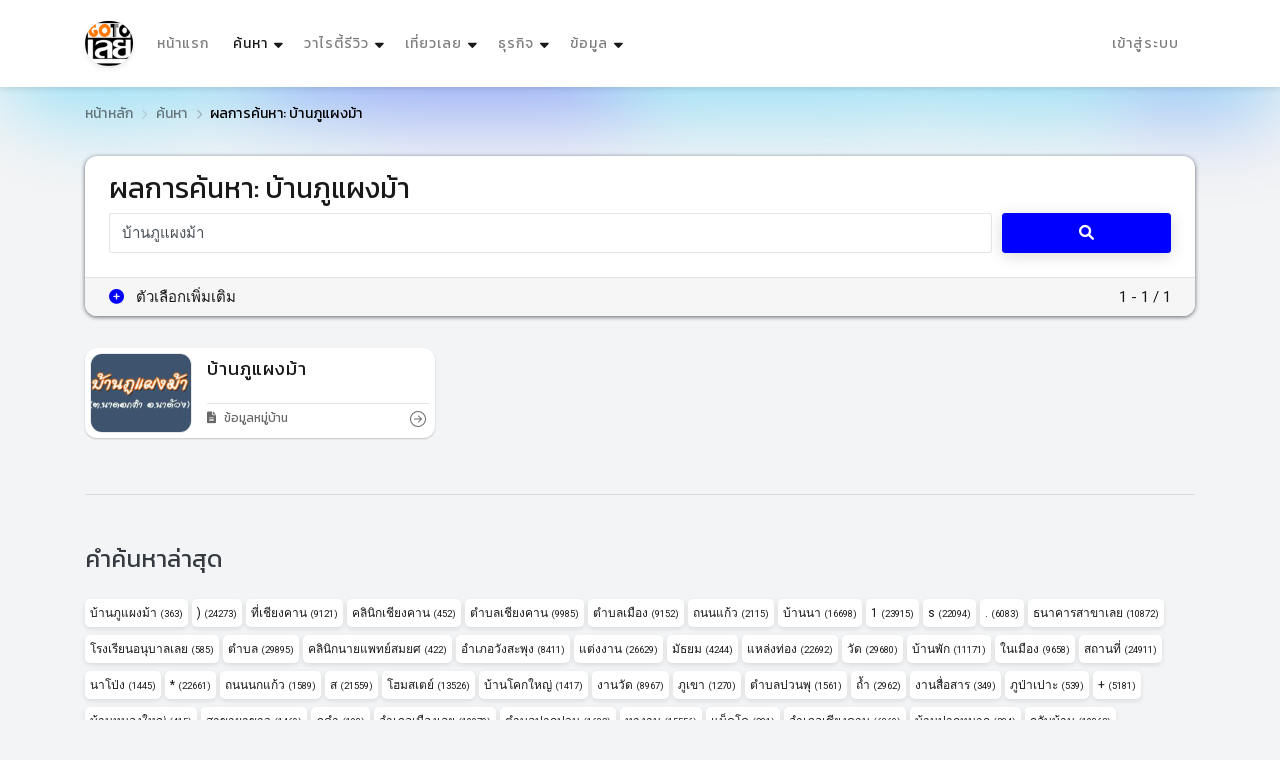

--- FILE ---
content_type: text/html; charset=utf-8
request_url: https://www.gotoloei.com/s/?k=%E0%B8%9A%E0%B9%89%E0%B8%B2%E0%B8%99%E0%B8%A0%E0%B8%B9%E0%B9%81%E0%B8%9C%E0%B8%87%E0%B8%A1%E0%B9%89%E0%B8%B2
body_size: 90578
content:


<!DOCTYPE html>

<html lang="th">
<head>
    <meta http-equiv="Content-Type" content="text/html; charset=utf-8" />
    <meta name="viewport" content="width=device-width, initial-scale=1.0">
    
    <title>ผลการค้นหา: บ้านภูแผงม้า</title><meta name='description' content='แผนที่ ผลการค้นหา: บ้านภูแผงม้า' /> <meta name='keywords'  content='บ้านภูแผงม้าจังหวัดเลย' /> <meta name='copyright' content='https://www.gotoloei.com' > <meta name='author' itemprop='author' content='' /> <link rel='image_src' type='image/jpeg' itemprop='image' href='' /> 

    <link href="https://fonts.googleapis.com/css?family=Chakra+Petch|Mitr|Niramit|Pattaya|Pridi|Prompt|Sarabun|Sriracha|Taviraj|Trirong|Kanit|Caveat" rel="stylesheet">
    <link href="https://fonts.googleapis.com/css?family=Sarabun&display=swap" rel="stylesheet">
    <link rel="icon" href="/images/logo.png" type="image/png" sizes="16x16">
    <link rel="stylesheet" href="/assets/bootstrap/css/bootstrap.min.css">
    
    <link rel="stylesheet" href="/assets/font-awesome-6.1.1/css/all.min.css">
    <link rel="stylesheet" href="/fonts/myfont.css">


    <script async src="https://pagead2.googlesyndication.com/pagead/js/adsbygoogle.js?client=ca-pub-3070561065975324"
     crossorigin="anonymous"></script>
    <!-- Google tag (gtag.js) -->
    <script async src="https://www.googletagmanager.com/gtag/js?id=G-SL7W7EZ906"></script>
    <script>
        window.dataLayer = window.dataLayer || [];
        function gtag() { dataLayer.push(arguments); }
        gtag('js', new Date());

        gtag('config', 'G-SL7W7EZ906');
    </script>

    <style>
        h1 ,h2,h3,h4,h5,h6{font-family: 'Kanit', sans-serif !important;}
        h4 small{display:block;color:#686868;font-size:14px;margin-top:5px }
        dt {    font-family: 'Kanit', sans-serif !important;font-size:14px;font-weight:100;  }
        dd {font-size:14px;font-weight:100;color:#252526}
        a strong {font-weight:bold;color:#1e1e1e }
        .prompt {
            font-family: 'Prompt', sans-serif !important;
            letter-spacing: 1px;
        }
        .nav-link{
            font-family: 'Kanit', sans-serif !important;
            letter-spacing: 1px;
            font-size:14px; 
        }
        label{font-family: 'Prompt', sans-serif !important;
            letter-spacing: 1px;color:#6c757d;font-weight:100}
        .ts-list-colored-bullets li{font-size:14px !important;font-family: 'Kanit', sans-serif !important;}
        .ts-child .nav-item {width:260px}
        .ts-child .nav-item i {margin-right:5px}
        .description *,.description{font-size:18px !important;line-height:28px !important;font-family: 'ChatThaiUI', sans-serif !important;color:#000 !important;letter-spacing:0.016em }
        .description img{width:100% !important;border-radius:10px;}
        .breadcrumb-item * ,.breadcrumb-item{font-size:14px !important;font-family: 'Kanit', sans-serif !important;color:#000 !important;letter-spacing:0.016em }
        .pattaya {
            font-family: 'Pattaya', sans-serif !important;
            letter-spacing: 3px
        }
        .collapse a{font-family: 'Kanit', sans-serif !important;color:#686868}
        .collapse a small{color:#f36b1c}
        .hide{display:none}
        .s-tage{font-size:12px; 
                background-color:#fff;padding:5px;border-radius:5px;box-shadow: 0 0.125rem 0.3125rem rgb(0 0 0 / 10%);margin-bottom:8px;display:inline-block   }
        .kanit {
            font-family: 'Kanit', sans-serif !important;
            letter-spacing: 1px
        }

        .txt_sh {
            text-shadow: rgb(0 0 0 / 10%) 4px 4px 0;
        }
        .ts-box{box-shadow: 0 1px 2px rgb(0 0 0 / 20%); border-radius: 12px !important; overflow: hidden}
        .ts-box-1 {
            background-color: #fff;
            border-radius: 0.25rem;
            margin-bottom: 2rem;
            box-shadow: 0 0.125rem 0.3125rem rgb(0 0 0 / 10%);
            position: relative;
        }

        .ts-box-1-header {
            padding: 1.5rem;
            position: relative;
            border-bottom: 1px solid #ebecec !important;
        }

            .ts-box-1-header h3 {
                margin-bottom: 0
            }

            .ts-box-1-header h1 {
                color: #202124;
                font-size: 24px;
                font-weight: 400;
                line-height: 28px;
                text-align: left;
                margin-bottom: 0
            }

            .ts-box-1-header div {
                color: #70757a;
                font-size: 14px;
                font-weight: 400;
                letter-spacing: .2px;
            }

        .ts-box-1-body {
            padding: 1.5rem;
            position: relative;
        }

        .pull-right {
            float: right;
        }

        .inc-fleat-icon {
            width: 25px;
            height: 25px;
            background: #edf1f9;
            border-radius: 50%;
            margin-right: 7px;
            display: inline-flex;
            align-items: center;
            justify-content: center;
        }

        .btn-round {
            border-radius: 100px !important;
        }
        .ts-description-list__line dd {
            color: #252526 !important;
        }
        .ts-description-list__line a {
            color: #1e3485 !important;
        }
        .t-26011105{font-size:12px;color:#686868;font-family: 'Kanit', sans-serif !important; }
        .t-26011105 i{margin-right:5px}
        .ribbon-1506 span{font-size:14px !important;background-color: #db2f2f !important ;  }
        .btn-outline-secondary {
            background-image: url(/assets/img/_bg/img_map.jpg) !important;
            background-repeat: no-repeat;
            background-size: cover;
            min-height:30px; 
            font-family: 'Kanit', sans-serif !important; 
            font-size:14px !important ; 
            font-weight:200 !important; 
        }
        .btn-outline-secondary:hover{color:#1e1e1e !important}
        .w-32{width:32px}
        .w-24{width:24px}
        .w-28{width:28px}

        .h-22{height:22px}
        .h-24{height:24px}
        .line-height-1-4{line-height:0.9}
    </style>

    

    <link rel="stylesheet" href="/assets/css/style.css">
    <link href="/_class/256607141637.css" rel="stylesheet" />
    <style>
        .cut-text-m-1 {
            display: -webkit-box;
            -webkit-line-clamp: 1;
            -webkit-box-orient: vertical;
            overflow: hidden;
        }

        .cut-text-m-2 {
            display: -webkit-box;
            -webkit-line-clamp: 2;
            -webkit-box-orient: vertical;
            overflow: hidden;
        }

        .cut-text-m-3 {
            display: -webkit-box;
            -webkit-line-clamp: 3;
            -webkit-box-orient: vertical;
            overflow: hidden;
        }

        .cut-text-m-4 {
            display: -webkit-box;
            -webkit-line-clamp: 4;
            -webkit-box-orient: vertical;
            overflow: hidden;
        }

        .cut-text-m-5 {
            display: -webkit-box;
            -webkit-line-clamp: 5;
            -webkit-box-orient: vertical;
            overflow: hidden;
        }
        /*.card-img{
            background-color:#f6f6f6
        }*/
        .dis {
            display: none !important
        }

        @media (max-width: 575px) {
            .dis_mb {
                display: none
            }
        }
        .border-bottom a{
            color: rgba(0, 0, 0, .5);
        }
        
    </style>
    
    <style>
        .ts-item .ts-item__info {
            color: #191919;
            position: unset;
            padding: 0;
            height: 66px
        }

        .ts-card .card-img {
            height: 10rem;
        }

        .page-link {
            background-color: transparent;
            border: none;
            border-radius: 0;
            color: #191919;
            margin: 0 0.125rem;
            padding: 0.75rem 1rem;
            position: relative;
            border-radius: 6px !important
        }

        .active .page-link {
            border-radius: 6px 6px 6px 0 !important
        }

        .pagination {
            margin-top: 1.5rem;
        }
    </style>

    <style>
        body {
            background-color: #f3f4f5;
        }
        a:hover{
            color:#ff6a00
        }
    </style>
    
        <style>
            .ts-map__detail {
                height: 15rem;
            }
            [class*="ts-gallery-carousel"] .ts-image {
                border-radius: 0.25rem;
                display: block;
                width: 100%;
                height: 52vh;
                position: relative;
            }
        </style>
    
        
</head>
<body>

    <!-- WRAPPER
=====================================================================================================================-->
    <div class="ts-page-wrapper ts-has-bokeh-bg  " id="page-top">

        
<div id="ts-header" class="fixed-top">
     <!--PRIMARY NAVIGATION
        =============================================================================================================-->
        <nav id="ts-primary-navigation" class="navbar navbar-expand-md navbar-light">
            <div class="container">

                <!--Brand Logo-->
                <a class="navbar-brand" href="/">
                    <img src="https://www.gotoloei.com/images/logo.png" alt="โกทูเลย" style="width:48px;border-radius:30px;" class="ts-shadow__sm">
                </a>

                <!--Responsive Collapse Button-->
                <button class="navbar-toggler" type="button" data-toggle="collapse" data-target="#navbarPrimary" aria-controls="navbarPrimary" aria-expanded="false" aria-label="Toggle navigation">
                    <span class="navbar-toggler-icon"></span>
                </button>

                <!--Collapsing Navigation-->
                <div class="collapse navbar-collapse" id="navbarPrimary">

                    <!--LEFT NAVIGATION MAIN LEVEL
                    =================================================================================================-->
                    <ul class="navbar-nav">
                                <li class="nav-item">
                                    <a href="/" class="nav-link">หน้าแรก</a>
                                </li>
                        <!--HOME (Main level)
                        =============================================================================================-->
                        <li class="nav-item ts-has-child">

                            <!--Main level link-->
                            <a class="nav-link active" href="#">
                                ค้นหา
                                <span class="sr-only">(current)</span>
                            </a>

                            <!-- List (1st level) -->
                            <ul class="ts-child">
                                <li class="nav-item ts-has-child">

                                    <a href="#" class="nav-link"><i class="fas fa-search"></i> ค้นหาข้อมูลธุรกิจ</a>

                                    <!--List (2nd level) -->
                                    <ul class="ts-child">

                                        <li class="nav-item">
                                            <a href="/s?k=&t=1008" class="nav-link">ค้นหาร้านอาหาร</a>
                                        </li>
                                        <li class="nav-item">
                                            <a href="/s?k=&t=1010" class="nav-link">ค้นหาโรงแรมที่พัก</a>
                                        </li>
                                        <li class="nav-item">
                                            <a href="/s?k=&t=1004" class="nav-link">ค้นหาที่ท่องเที่ยว</a>
                                        </li>
                                        <li class="nav-item">
                                            <a href="/s?k=&t=1012" class="nav-link">ค้นหาธุรกิจร้านค้า</a>
                                        </li>
                                        <li class="nav-item">
                                            <a href="/s?k=&t=1001" class="nav-link">ค้นหาองกรค์หน่วยงาน</a>
                                        </li>
                                    </ul>
                                    <!--end List (2nd level) -->

                                </li>
                                <!--end SLIDER (1st level)-->

                                <!-- IMAGE (1st level)
                                =====================================================================================-->
                                <li class="nav-item ts-has-child">

                                    <a href="#" class="nav-link"><i class="fas fa-map-marker-alt"></i> ค้นหาที่ตั้งแผนที่</a>

                                    <!--List (2nd level) -->
                                    <ul class="ts-child">
                                        <li class="nav-item"><a href="/map?k=วังสะพุง&sh-amphoe=วังสะพุง" class="nav-link">แผนที่ อ.วังสะพุง</a></li>
                                        <li class="nav-item"><a href="/map?k=เชียงคาน&sh-amphoe=เชียงคาน" class="nav-link">แผนที่ อ.เชียงคาน</a></li>
                                        <li class="nav-item"><a href="/map?k=ภูเรือ&sh-amphoe=ภูเรือ" class="nav-link">แผนที่ อ.ภูเรือ</a></li>
                                        <li class="nav-item"><a href="/map?k=ภูกระดึง&sh-amphoe=ภูกระดึง" class="nav-link">แผนที่ อ.ภูกระดึง</a></li>
                                        <li class="nav-item"><a href="/map?k=หนองหิน&sh-amphoe=หนองหิน" class="nav-link">แผนที่ อ.หนองหิน</a></li>
                                        <li class="nav-item"><a href="/map?k=นาแห้ว&sh-amphoe=นาแห้ว" class="nav-link">แผนที่ อ.นาแห้ว</a></li>
                                        <li class="nav-item"><a href="/map?k=ด่านซ้าย&sh-amphoe=ด่านซ้าย" class="nav-link">แผนที่ อ.ด่านซ้าย</a></li>
                                        <li class="nav-item"><a href="/map?k=เมืองเลย&sh-amphoe=เมืองเลย" class="nav-link">แผนที่ อ.เมืองเลย</a></li>
                                        <li class="nav-item"><a href="/map?k=ท่าลี่&sh-amphoe=ท่าลี่" class="nav-link">แผนที่ อ.ท่าลี่</a></li>
                                        <li class="nav-item"><a href="/map?k=ปากชม&sh-amphoe=ปากชม" class="nav-link">แผนที่ อ.ปากชม</a></li>
                                        <li class="nav-item"><a href="/map?k=เอราวัณ&sh-amphoe=เอราวัณ" class="nav-link">แผนที่ อ.เอราวัณ</a></li>
                                        <li class="nav-item"><a href="/map?k=ภูหลวง&sh-amphoe=ภูหลวง" class="nav-link">แผนที่ อ.ภูหลวง</a></li>
                                        <li class="nav-item"><a href="/map?k=นาด้วง&sh-amphoe=นาด้วง" class="nav-link">แผนที่ อ.นาด้วง</a></li>
                                        <li class="nav-item"><a href="/map?k=ผาขาว&sh-amphoe=ผาขาว" class="nav-link">แผนที่ อ.ผาขาว</a></li>
                                    </ul>
                                    <!--end List (2nd level) -->

                                </li>
                                <!--end SLIDER (1st level)-->

                            </ul>
                            <!--end List (1st level) -->

                        </li>
                        <!--end HOME nav-item-->

                        <li class="nav-item ts-has-child">
                            <a class="nav-link" href="#">วาไรตี้รีวิว</a>
                            <ul class="ts-child">
                                <li class="nav-item"><a href="/d" class="nav-link"><i class="fa fa-caret-right"></i>บทความทั้งหมด</a> </li>
                                <li class="nav-item"><a href="/d?q=1015" class="nav-link"><i class="fa fa-caret-right"></i>รีวิว</a> </li>
                                <li class="nav-item"><a href="/d?q=1011" class="nav-link"><i class="fa fa-caret-right"></i>วาไรตี้</a> </li>
                                <li class="nav-item"><a href="/d?q=1014" class="nav-link"><i class="fa fa-caret-right"></i>ปฏิทิน</a> </li>
                                <li class="nav-item hide"><a href="/d?q=1003" class="nav-link"><i class="fa fa-caret-right"></i>ข่าว</a> </li>
                            </ul>
                        </li>
                        <li class="nav-item ts-has-child">

                            <!--Main level link-->
                            <a class="nav-link" href="#">เที่ยวเลย</a>

                            <!-- List (1st level) -->
                            <ul class="ts-child">
                                <!-- GRID (1st level)
                                =====================================================================================-->
                                <li class="nav-item ts-has-child">

                                    <a href="#" class="nav-link">ท่องเที่ยวในจังหวัดเลย</a>

                                    <!--List (2nd level) -->
                                    <ul class="ts-child">
                                        <li class="nav-item"><a href="/p/?q=1004" class="nav-link"><i class="fa fa-caret-right"></i>รวมที่เที่ยวเลยปี 2569</a></li>
                                        <li class="nav-item"><a href="/p/?q=1004&amp=วังสะพุง" class="nav-link"><i class="fa fa-caret-right"></i>ที่เที่ยว อ.วังสะพุง</a></li>
                                        <li class="nav-item"><a href="/p/?q=1004&amp=เชียงคาน" class="nav-link"><i class="fa fa-caret-right"></i>ที่เที่ยว อ.เชียงคาน</a></li>
                                        <li class="nav-item"><a href="/p/?q=1004&amp=ภูเรือ" class="nav-link"><i class="fa fa-caret-right"></i>ที่เที่ยว อ.ภูเรือ</a></li>
                                        <li class="nav-item"><a href="/p/?q=1004&amp=ภูกระดึง" class="nav-link"><i class="fa fa-caret-right"></i>ที่เที่ยว อ.ภูกระดึง</a></li>
                                        <li class="nav-item"><a href="/p/?q=1004&amp=หนองหิน" class="nav-link"><i class="fa fa-caret-right"></i>ที่เที่ยว อ.หนองหิน</a></li>
                                        <li class="nav-item"><a href="/p/?q=1004&amp=นาแห้ว" class="nav-link"><i class="fa fa-caret-right"></i>ที่เที่ยว อ.นาแห้ว</a></li>
                                        <li class="nav-item"><a href="/p/?q=1004&amp=ด่านซ้าย" class="nav-link"><i class="fa fa-caret-right"></i>ที่เที่ยว อ.ด่านซ้าย</a></li>
                                        <li class="nav-item"><a href="/p/?q=1004&amp=เมืองเลย" class="nav-link"><i class="fa fa-caret-right"></i>ที่เที่ยว อ.เมืองเลย</a></li>
                                        <li class="nav-item"><a href="/p/?q=1004&amp=ท่าลี่" class="nav-link"><i class="fa fa-caret-right"></i>ที่เที่ยว อ.ท่าลี่</a></li>
                                        <li class="nav-item"><a href="/p/?q=1004&amp=ปากชม" class="nav-link"><i class="fa fa-caret-right"></i>ที่เที่ยว อ.ปากชม</a></li>
                                        <li class="nav-item"><a href="/p/?q=1004&amp=เอราวัณ" class="nav-link"><i class="fa fa-caret-right"></i>ที่เที่ยว อ.เอราวัณ</a></li>
                                        <li class="nav-item"><a href="/p/?q=1004&amp=ภูหลวง" class="nav-link"><i class="fa fa-caret-right"></i>ที่เที่ยว อ.ภูหลวง</a></li>
                                        <li class="nav-item"><a href="/p/?q=1004&amp=นาด้วง" class="nav-link"><i class="fa fa-caret-right"></i>ที่เที่ยว อ.นาด้วง</a></li>
                                        <li class="nav-item"><a href="/p/?q=1004&amp=ผาขาว" class="nav-link"><i class="fa fa-caret-right"></i>ที่เที่ยว อ.ผาขาว</a></li>
                                    </ul>
                                    <!--end List (2nd level) -->

                                </li>
                                <!--end GRID (1st level)-->

                                <!-- LIST (1st level)
                                =====================================================================================-->
                                <li class="nav-item ts-has-child">

                                    <a href="#" class="nav-link">ที่พักเลย (โรงแกรม รีสอร์ท)</a>

                                    <!--List (2nd level) -->
                                    <ul class="ts-child">
<li class="nav-item"><a href="/p?q=101010100003" class="nav-link"><i class="fa fa-caret-right"></i>โฮมสเตย์</a></li>
<li class="nav-item"><a href="/p?q=101010100006" class="nav-link"><i class="fa fa-caret-right"></i>หอพัก</a></li>
<li class="nav-item"><a href="/p?q=101010100002" class="nav-link"><i class="fa fa-caret-right"></i>รีสอร์ท</a></li>
<li class="nav-item"><a href="/p?q=101010100001" class="nav-link"><i class="fa fa-caret-right"></i>โรงแรม</a></li>
<li class="nav-item"><a href="/p?q=101010100007" class="nav-link"><i class="fa fa-caret-right"></i>บ้านพัก</a></li>
<li class="nav-item"><a href="/p?q=101086676931" class="nav-link"><i class="fa fa-caret-right"></i>เกสท์เฮาส์</a></li>
<li class="nav-item"><a href="/p?q=101010100005" class="nav-link"><i class="fa fa-caret-right"></i>แมนชั่น</a></li>
<li class="nav-item"><a href="/p?q=101010100004" class="nav-link"><i class="fa fa-caret-right"></i>อพาร์ทเมนท์</a></li>
<li class="nav-item"><a href="/p?q=101010100009" class="nav-link"><i class="fa fa-caret-right"></i>โฮสเทล</a></li>
<li class="nav-item"><a href="/p?q=101010100008" class="nav-link"><i class="fa fa-caret-right"></i>ฟาร์มสเตย์</a></li>
<li class="nav-item"><a href="/p?q=101033253461" class="nav-link"><i class="fa fa-caret-right"></i>บ้านพัก พูลวิลล่า</a></li>
<li class="nav-item"><a href="/p?q=101024515674" class="nav-link"><i class="fa fa-caret-right"></i>บ้านพักตากอากาศ</a></li>

                                    </ul>
                                    <!--end List (2nd level) -->

                                </li>
                                <!--end LIST (1st level)-->

                                <!-- PROPERTY (1st level)
                                =====================================================================================-->
                                <li class="nav-item ts-has-child">
                                    <a href="#" class="nav-link">ร้านอาหาร (ส้มตำ หมูกระทะ)</a>
                                    <ul class="ts-child">
<li class="nav-item"><a href="/p?q=100810080002" class="nav-link"><i class="fa fa-caret-right"></i>ร้านอาหารไทย</a></li>
<li class="nav-item"><a href="/p?q=100810080005" class="nav-link"><i class="fa fa-caret-right"></i>ร้านอาหารทั่วไป</a></li>
<li class="nav-item"><a href="/p?q=100810080006" class="nav-link"><i class="fa fa-caret-right"></i>ร้านก๋วยเตี๋ยว</a></li>
<li class="nav-item"><a href="/p?q=100810080019" class="nav-link"><i class="fa fa-caret-right"></i>ร้านเบเกอรี่</a></li>
<li class="nav-item"><a href="/p?q=100810080001" class="nav-link"><i class="fa fa-caret-right"></i>ร้านอาหารอีสาน</a></li>
<li class="nav-item"><a href="/p?q=100810080007" class="nav-link"><i class="fa fa-caret-right"></i>ร้านไก่ย่างส้มตำ</a></li>
<li class="nav-item"><a href="/p?q=100810080004" class="nav-link"><i class="fa fa-caret-right"></i>ร้านอาหารนานาชาติ</a></li>
<li class="nav-item"><a href="/p?q=100810080009" class="nav-link"><i class="fa fa-caret-right"></i>ร้านอาหารฝรั่ง</a></li>
<li class="nav-item"><a href="/p?q=100810080008" class="nav-link"><i class="fa fa-caret-right"></i>ร้านลาบ</a></li>
<li class="nav-item"><a href="/p?q=100810080013" class="nav-link"><i class="fa fa-caret-right"></i>ร้านพิซซ่า</a></li>
<li class="nav-item"><a href="/p?q=100810080020" class="nav-link"><i class="fa fa-caret-right"></i>ร้านอาหารจีน</a></li>
<li class="nav-item"><a href="/p?q=100810080016" class="nav-link"><i class="fa fa-caret-right"></i>ร้านปลาเผา</a></li>
<li class="nav-item"><a href="/p?q=100810080012" class="nav-link"><i class="fa fa-caret-right"></i>ร้านอาหารญี่ปุ่น</a></li>
<li class="nav-item"><a href="/p?q=100810080018" class="nav-link"><i class="fa fa-caret-right"></i>ร้านอาหารเวียดนาม</a></li>
<li class="nav-item"><a href="/p?q=100810080017" class="nav-link"><i class="fa fa-caret-right"></i>ร้านอาหารเคลื่อนที่</a></li>
<li class="nav-item"><a href="/p?q=100810080003" class="nav-link"><i class="fa fa-caret-right"></i>ร้านอาหารอิสลาม</a></li>
<li class="nav-item"><a href="/p?q=100810080010" class="nav-link"><i class="fa fa-caret-right"></i>ร้านอาหารเจ</a></li>
<li class="nav-item"><a href="/p?q=100810080021" class="nav-link"><i class="fa fa-caret-right"></i>ศูนย์อาหาร</a></li>
<li class="nav-item"><a href="/p?q=100810080014" class="nav-link"><i class="fa fa-caret-right"></i>ร้านเคเอฟซี</a></li>

                                    </ul>
                                </li>
                                <li class="nav-item ts-has-child">
                                    <a href="#" class="nav-link">นัดพบ-ดื่ม-สังสรรค์</a>
                                    <ul class="ts-child">
<li class="nav-item"><a href="/p?q=100810090001" class="nav-link"><i class="fa fa-caret-right"></i>ร้านกาแฟ</a></li>
<li class="nav-item"><a href="/p?q=100810090003" class="nav-link"><i class="fa fa-caret-right"></i>สถานบันเทิงยามค่ำคืน</a></li>
<li class="nav-item"><a href="/p?q=100810090004" class="nav-link"><i class="fa fa-caret-right"></i>ร้านไอศครีม</a></li>
<li class="nav-item"><a href="/p?q=100810090002" class="nav-link"><i class="fa fa-caret-right"></i>ร้านนมสด</a></li>
<li class="nav-item"><a href="/p?q=100810090005" class="nav-link"><i class="fa fa-caret-right"></i>คาราโอเกะ</a></li>
                                    </ul>
                                </li>
                            </ul>
                            <!--end List (1st level) -->

                        </li>
                        <!--end LISTING nav-item-->

                        <!--PAGES (Main level)
                        =============================================================================================-->
                        <li class="nav-item ts-has-child">

                            <!--Main level link-->
                            <a class="nav-link" href="#">ธุรกิจ</a>

                            <!-- List (1st level) -->
                            <ul class="ts-child">

                                <!-- AGENCY (1st level)
                                =====================================================================================-->
                                <li class="nav-item ts-has-child">

                                    <a href="#" class="nav-link">สถานพยาบาล</a>

                                    <!--List (2nd level) -->
                                    <ul class="ts-child">
                                        <li class='nav-item'><a href='/p/?q=101239676161' class='nav-link'><i class="fa fa-caret-right"></i>โรงพยาบาล</a></li>
                                        <li class='nav-item'><a href='/p/?q=101236148782' class='nav-link'><i class="fa fa-caret-right"></i>คลินิกรักษาคน</a></li>
                                        <li class='nav-item'><a href='/p/?q=101236683454' class='nav-link'><i class="fa fa-caret-right"></i>คลินิกรักษาสัตว์</a></li>
                                        <li class='nav-item'><a href='/p/?q=101224658199' class='nav-link'><i class="fa fa-caret-right"></i>สถานีอนามัย</a></li>
                                        <li class='nav-item'><a href='/p/?q=101210120022' class='nav-link'><i class="fa fa-caret-right"></i>งานบริการทางการแพทย์</a></li>
                                        <li class='nav-item'><a href='/p/?q=101242746142' class='nav-link'><i class="fa fa-caret-right"></i>ร้านขายยา</a></li>
                                        <li class='nav-item'><a href='/p/?q=101212275494' class='nav-link'><i class="fa fa-caret-right"></i>ร้านนวดเพื่อสุขภาพ</a></li>
                                        <li class='nav-item'><a href='/p/?q=101210120015' class='nav-link'><i class="fa fa-caret-right"></i>งานสุขภาพและความงาม</a></li>
                                        <li class='nav-item'><a href='/p/?q=101229147465' class='nav-link'><i class="fa fa-caret-right"></i>ร้านสมุนไพร</a></li>
                                    </ul>
                                    <!--end List (2nd level) -->

                                </li>
                                <!--end AGENCY (1st level)-->

                                <!-- AGENTS (1st level)
                                =====================================================================================-->
                                <li class="nav-item ts-has-child">
                                    <a href="#" class="nav-link">ธุรกิจด้านการเงิน</a>
                                    <ul class="ts-child">
                                        <li class='nav-item'><a href='/p/?q=101210120006' class='nav-link'><i class="fa fa-caret-right"></i>งานธนาคาร</a></li>
                                        <li class='nav-item'><a href='/p/?q=101265477222' class='nav-link'><i class="fa fa-caret-right"></i>ตู้ATM</a></li>
                                        <li class='nav-item'><a href='/p/?q=101299187626' class='nav-link'><i class="fa fa-caret-right"></i>ธนาคาร</a></li>
                                        <li class='nav-item'><a href='/p/?q=101269884399' class='nav-link'><i class="fa fa-caret-right"></i>ร้านทอง</a></li>
                                    </ul>
                                </li>

                                <li class="nav-item ts-has-child">
                                    <a href="#" class="nav-link">ธุรกิจด้านความงาม</a>
                                    <ul class="ts-child">
                                        <li class='nav-item'><a href='/p/?q=101279217633' class='nav-link'><i class="fa fa-caret-right"></i>ร้านเสริมสวย+ตัดผมหญิง</a></li>
                                        <li class='nav-item'><a href='/p/?q=101231389265' class='nav-link'><i class="fa fa-caret-right"></i>ร้านตัดผมชาย</a></li>
                                        <li class='nav-item'><a href='/p/?q=101239619579' class='nav-link'><i class="fa fa-caret-right"></i>ร้านทำเล็บ</a></li>
                                        <li class='nav-item'><a href='/p/?q=101234459646' class='nav-link'><i class="fa fa-caret-right"></i>สปา</a></li>
                                        <li class='nav-item'><a href='/p/?q=101219467458' class='nav-link'><i class="fa fa-caret-right"></i>ร้านขายเครื่องสำอาง</a></li>
                                    </ul>
                                </li>
                                <li class="nav-item ts-has-child">
                                    <a href="#" class="nav-link">ธุรกิจงานบริการ</a>
                                    <ul class="ts-child">
                                        <li class='nav-item'><a href='/p/?q=101226647323' class='nav-link'><i class="fa fa-caret-right"></i>โรงเรียนกวดวิชา+ติวเตอร์</a></li>
                                        <li class='nav-item'><a href='/p/?q=101210120009' class='nav-link'><i class="fa fa-caret-right"></i>งานการศึกษา</a></li>
                                        <li class='nav-item'><a href='/p/?q=101210120025' class='nav-link'><i class="fa fa-caret-right"></i>งานด้านภาษา</a></li>
                                        <li class='nav-item'><a href='/p/?q=101262579827' class='nav-link'><i class="fa fa-caret-right"></i>บริษัทประกัน</a></li>
                                        <li class='nav-item'><a href='/p/?q=101210120018' class='nav-link'><i class="fa fa-caret-right"></i>งานประกันภัย</a></li>
                                        <li class='nav-item'><a href='/p/?q=101210120001' class='nav-link'><i class="fa fa-caret-right"></i>งานบัญชี</a></li>
                                        <li class='nav-item'><a href='/p/?q=101210120019' class='nav-link'><i class="fa fa-caret-right"></i>งานทนายความ</a></li>
                                        <li class='nav-item'><a href='/p/?q=101210120021' class='nav-link'><i class="fa fa-caret-right"></i>งานสื่อสาร</a></li>
                                        <li class='nav-item'><a href='/p/?q=101210120002' class='nav-link'><i class="fa fa-caret-right"></i>งานโฆษณา</a></li>
                                        <li class='nav-item'><a href='/p/?q=101210120004' class='nav-link'><i class="fa fa-caret-right"></i>งานสายการบิน</a></li>
                                    </ul>
                                </li>
                                <li class="nav-item ts-has-child">
                                    <a href="#" class="nav-link">ด้านยานยนต์</a>
                                    <ul class="ts-child">
                                        <li class='nav-item'><a href='/p/?q=101295135531' class='nav-link'><i class="fa fa-caret-right"></i>คาร์แคร์</a></li>
                                        <li class='nav-item'><a href='/p/?q=101210120005' class='nav-link'><i class="fa fa-caret-right"></i>งานยานยนต์</a></li>
                                        <li class='nav-item'><a href='/p/?q=101210120010' class='nav-link'><i class="fa fa-caret-right"></i>งานวิศวกรรม</a></li>
                                    </ul>
                                </li>
                                <li class="nav-item ts-has-child">
                                    <a href="#" class="nav-link">ธุรกิจร้านค้า</a>
                                    <ul class="ts-child">
                                        <li class='nav-item'><a href='/p/?q=101229926668' class='nav-link'><i class="fa fa-caret-right"></i>ร้านขายเนื้อสด</a></li>
                                        <li class='nav-item'><a href='/p/?q=101266895241' class='nav-link'><i class="fa fa-caret-right"></i>ร้านขายดอกไม้</a></li>
                                        <li class='nav-item'><a href='/p/?q=101262256625' class='nav-link'><i class="fa fa-caret-right"></i>ร้านขายผลไม้</a></li>
                                        <li class='nav-item'><a href='/p/?q=101268697964' class='nav-link'><i class="fa fa-caret-right"></i>ร้านขายอาหารสด</a></li>
                                        <li class='nav-item'><a href='/p/?q=101242254641' class='nav-link'><i class="fa fa-caret-right"></i>ร้านต้นไม้</a></li>
                                        <li class='nav-item'><a href='/p/?q=101233672739' class='nav-link'><i class="fa fa-caret-right"></i>ร้านทั่วไป</a></li>
                                        <li class='nav-item'><a href='/p/?q=101218544194' class='nav-link'><i class="fa fa-caret-right"></i>ร้านรองเท้า</a></li>
                                        <li class='nav-item'><a href='/p/?q=101210120008' class='nav-link'><i class="fa fa-caret-right"></i>งานธุรกิจค้าปลีก</a></li>
                                    </ul>
                                </li>
                                <li class="nav-item ts-has-child">
                                    <a href="#" class="nav-link">ธุรกิจด้านการผลิต</a>
                                    <ul class="ts-child">
                                        <li class='nav-item'><a href='/p/?q=101210120013' class='nav-link'><i class="fa fa-caret-right"></i>งานเสื้อผ้า</a></li>
                                        <li class='nav-item'><a href='/p/?q=101210120020' class='nav-link'><i class="fa fa-caret-right"></i>งานการผลิต</a></li>
                                        <li class='nav-item'><a href='/p/?q=101210120007' class='nav-link'><i class="fa fa-caret-right"></i>งานก่อสร้าง</a></li>
                                        <li class='nav-item'><a href='/p/?q=101210120023' class='nav-link'><i class="fa fa-caret-right"></i>งานอสังหาริมทรัพย์</a></li>
                                    </ul>
                                </li>
                                <li class="nav-item ts-has-child">
                                    <a href="#" class="nav-link">ธุรกิจอื่นๆ</a>
                                    <ul class="ts-child">
                                        <li class='nav-item'><a href='/p/?q=101210120003' class='nav-link'><i class="fa fa-caret-right"></i>งานการเกษรตร</a></li>
                                        <li class='nav-item'><a href='/p/?q=101210120017' class='nav-link'><i class="fa fa-caret-right"></i>งานคอมพิวเตอร์-ไอที</a></li>
                                        <li class='nav-item'><a href='/p/?q=101210120014' class='nav-link'><i class="fa fa-caret-right"></i>งานอัญมณี-เครื่องประดับ</a></li>
                                        <li class='nav-item'><a href='/p/?q=101210120012' class='nav-link'><i class="fa fa-caret-right"></i>งานอาหาร-เครื่องดื่ม</a></li>
                                        <li class='nav-item'><a href='/p/?q=101210120024' class='nav-link'><i class="fa fa-caret-right"></i>งานอื่นๆ</a></li>
                                    </ul>
                                </li>
                            </ul>
                            <!--end List (1st level) -->

                        </li>
                        <!--end PAGES nav-item-->
  <!--PAGES (Main level)
                        =============================================================================================-->
                        <li class="nav-item ts-has-child">
                            <a class="nav-link" href="#">ข้อมูล</a>
                            <ul class="ts-child">
                                <li class='nav-item'><a href='/p/?q=1012' class='nav-link'><i class="fa fa-caret-right"></i>ข้อมูลทั้งหมด</a></li>
                                <li class='nav-item'><a href='/p/?q=100110010001' class='nav-link'><i class="fa fa-caret-right"></i>ข้อมูลทั่วไป</a></li>
                                <li class='nav-item'><a href='/p/?q=100110010003' class='nav-link'><i class="fa fa-caret-right"></i>ข้อมูลหมู่บ้าน</a></li>
                                <li class='nav-item'><a href='/p/?q=100110010005' class='nav-link'><i class="fa fa-caret-right"></i>ข้อมูลสถานศึกษา</a></li>
                                <li class='nav-item'><a href='/p/?q=100110010008' class='nav-link'><i class="fa fa-caret-right"></i>ข้อมูลประจำตำบล</a></li>
                                <li class='nav-item'><a href='/p/?q=100110010002' class='nav-link'><i class="fa fa-caret-right"></i>ข้อมูลประจำอำเภอ</a></li>
                                <li class='nav-item'><a href='/p/?q=100110010004' class='nav-link'><i class="fa fa-caret-right"></i>ข้อมูลหน่วยงานราชการ</a></li>
                            </ul>
                        </li>
                    </ul>
                    <!--end Left navigation main level-->

                    <!--RIGHT NAVIGATION MAIN LEVEL
                    =================================================================================================-->
<ul class="navbar-nav ml-auto">

                        <!--LOGIN (Main level)
                        =============================================================================================-->


    
        <li class="nav-item">
            <a class="nav-link" href="/login">เข้าสู่ระบบ</a>
        </li>
    


     


                    </ul>                    
                    <!--end Right navigation-->

                </div>
                <!--end navbar-collapse-->
            </div>
            <!--end container-->
        </nav>
        <!--end #ts-primary-navigation.navbar-->
    <!-- SECONDARY NAVIGATION
        =============================================================================================================-->

</div>


        <form method="post" action="./?k=%u0e1a%u0e49%u0e32%u0e19%u0e20%u0e39%u0e41%u0e1c%u0e07%u0e21%u0e49%u0e32" id="form1">
<div class="aspNetHidden">
<input type="hidden" name="__VIEWSTATE" id="__VIEWSTATE" value="szKLK5JlWLBiHpaiwKS8lfmoXl8cOpvJeKGZWjYF09LBD4K2L+/eZAxTsVBEqh1axx7lRw4dhQk5ZBnz6LndfegIujS8y6HqxH0Y4Yh+D3ARAM0K" />
</div>

<div class="aspNetHidden">

	<input type="hidden" name="__VIEWSTATEGENERATOR" id="__VIEWSTATEGENERATOR" value="60D1DFBF" />
	<input type="hidden" name="__EVENTVALIDATION" id="__EVENTVALIDATION" value="78YWnDCxU226ZE+GemqESi2DW8u3xkMMDbjmFmRGWVVsupTGFhyMNBdrPMROOEC/njBrP5rFQ6kHiFLV3EnfvYtf4wo1rQLoFlA533HKSsfqjys9usH+i4qVp3Tva591B5ur77CcX0EssfR6+KyWDUEHlGA/dFLV3hRP7vjZzixUlNnE/Nu374nV/kGMhpXSUEYPCNchb4q5ljzda96UVFzsYsQHVqltr2r71iM1RoYC99eN88at2Rrdq2yeJEVlOwvY6x6QE0fLpqiiGnRAQj/neaa66tQtQePgVjVoIzjJSQ/hC98Gei6mxHhxLmTHE9hcw4D63LFs19HQE+1zFD8ZiudvkgtlzKhUBqwd9XsXgJUU0dGCqL/0GVd5Yo5gJJOiAd9OwssUAOVtt97uabM5t/+DBEfyWoGLbRw5g/0cyeKC1v0b2sOCcr7BuzJwt9xqy7t4CWj7ldy1cW8NZYP/v9nCgalZd2KQJ0fTWijhlVtLNjQdbpLkQD6GgCEF+UdeZki2Vco9rsEtB0B5XcCkE0X3bkCOOe1HhY+4HxECSeqQT5NSRSje6gnzEReBiAT81w==" />
</div>
            

    <main id="ts-main">
        <section id="breadcrumb">
            <div class="container">
                <nav aria-label="breadcrumb">
                    <ol class="breadcrumb">
                        <li class="breadcrumb-item"><a href="/">หน้าหลัก</a></li>
                        <li class='breadcrumb-item'><a href='/s'>ค้นหา</a></li><li class='breadcrumb-item active' aria-current='page'>ผลการค้นหา: บ้านภูแผงม้า</li>
                    </ol>
                </nav>
            </div>
        </section>
        <section id="search-form">
            <div class="container">

                <div id="form-search" class="ts-form">
                    <section class="ts-box p-0" style="box-shadow: 0 1px 4px 0 rgb(10 17 33 / 65%); border-radius: 12px; overflow: hidden">
                        <div class="form-row px-4 py-3">
                            <div class="col-sm-12 col-md-10">
                                <h1 style="margin-bottom: 0" class="h2">
                                    ผลการค้นหา: บ้านภูแผงม้า</h1>
                            </div>
                            <div class="col-sm-12 col-md-10">
                                <div class="form-group my-2">
                                    <input name="ctl00$body_ContentPlaceHolder$txt_map_keyword" type="text" id="body_ContentPlaceHolder_txt_map_keyword" class="form-control" placeholder="สถานที่ในจังหวัดเลย" value="บ้านภูแผงม้า" />
                                </div>
                            </div>
                            <div class="col-md-2">
                                <div class="form-row">
                                    <div class="col-sm-12">
                                        <div class="form-group my-2">
                                            <button type="button" class="btn btn-primary w-100" id="btn-search-map">
                                                <i class="fa-solid fa-magnifying-glass"></i>
                                            </button>
                                        </div>
                                    </div>
                                </div>
                            </div>
                        </div>
                        <div class="ts-bg-light px-4 py-2 border-top">
                            <div class=" float-right">
                                <div style="">
                                    1 - 1 / 1
                                </div>
                            </div>
                            <a href="#more-options-collapse" data-toggle="collapse" role="button" aria-expanded="false" aria-controls="more-options-collapse">
                                <i class="fa fa-plus-circle ts-text-color-primary mr-2"></i>
                                ตัวเลือกเพิ่มเติม
                            </a>
                            <div class="collapse" id="more-options-collapse">
                                <div class="py-4">
                                    <div class="form-row">
                                        <div class="col-sm-4">
                                            <div class="form-group">
                                                <label for="bedrooms">ประเภท</label>
                                                <select name="ctl00$body_ContentPlaceHolder$ddl_map_type" id="body_ContentPlaceHolder_ddl_map_type" class="custom-select ">
	<option value="">ประเภท ทั้งหมด</option>
	<option value="1008">ร้านอาหาร</option>
	<option value="1010">โรงแรมที่พัก</option>
	<option value="1004">สถานที่ท่องเที่ยว</option>
	<option value="1012">สถานประกอบการ</option>
	<option value="1001">สารสนเทศจังหวัด</option>

</select>
                                            </div>
                                        </div>
                                        <div class="col-sm-4">
                                            <div class="form-group">
                                                <label for="bathrooms">อำเภอ</label>
                                                <select name="ctl00$body_ContentPlaceHolder$ddl_map_amphoe" id="body_ContentPlaceHolder_ddl_map_amphoe" class="custom-select ">
	<option value="">อำเภอ ทั้งหมด</option>
	<option value="ด่านซ้าย">ด่านซ้าย</option>
	<option value="ท่าลี่">ท่าลี่</option>
	<option value="นาด้วง">นาด้วง</option>
	<option value="นาแห้ว">นาแห้ว</option>
	<option value="ปากชม">ปากชม</option>
	<option value="ผาขาว">ผาขาว</option>
	<option value="ภูกระดึง">ภูกระดึง</option>
	<option value="ภูหลวง">ภูหลวง</option>
	<option value="ภูเรือ">ภูเรือ</option>
	<option value="วังสะพุง">วังสะพุง</option>
	<option value="หนองหิน">หนองหิน</option>
	<option value="เชียงคาน">เชียงคาน</option>
	<option value="เมืองเลย">เมืองเลย</option>
	<option value="เอราวัณ">เอราวัณ</option>

</select>
                                            </div>
                                        </div>
                                        <div class="col-sm-4">
                                            <div class="form-group">
                                                <label for="garages">ตำบล</label>
                                                <select name="ctl00$body_ContentPlaceHolder$ddl_map_tambon" id="body_ContentPlaceHolder_ddl_map_tambon" class="custom-select ">
	<option value="">ตำบล ทั้งหมด</option>

</select>
                                            </div>
                                        </div>
                                    </div>
                                </div>
                            </div>
                        </div>
                    </section>
                </div>
            </div>

        </section>

        <section id="items-grid">
            <div class="container">
                <!--Featured Items-->
                <div class="row">
                    
                            <div class="col-sm-6  col-lg-4">
                                <div class="mb-4" style="border-radius: 12px; background: #fff; overflow: hidden; box-shadow: 0 1px 2px rgba(0, 0, 0, 0.2); position: relative">
                                    <div class="row">
                                        <div class="col-4" style="padding-right: 0">
                                            <div style="padding: 5px; position: relative">
                                                
                                                <a href="/p/651981">
                                                    <div style="height: 80px; overflow: hidden; border-radius: 12px; border: solid 1px #e8e8e8; position: relative">

                                                        <img onerror="this.src='/images/bg/bg_set_1.jpg'" src="https://www.gotoloei.com/data/content/651981/thumb/img_display_small.jpg" style="width: 100%; height: 100%; object-fit: cover">
                                                    </div>
                                                </a>
                                            </div>
                                        </div>
                                        <div class="col-8" style="padding-left: 5px">
                                            <a href="/p/651981">
                                                <div style="padding: 10px 5px">
                                                    <div style="height: 45px">
                                                        <h4 class="cut-text-m-2 h6 kanit" style="margin-bottom: 0;font-size:18px ">
                                                            บ้านภูแผงม้า
                                                            <small>
                                                                
                                                                
                                                            </small>
                                                        </h4>
                                                    </div>
                                                    <hr style="margin-bottom: 5px; margin-top: 0px" />
                                                    <div class="t-26011105">
                                                        <i class='fa fa-file-alt'></i>
                                                        ข้อมูลหมู่บ้าน
                                                        <span class="pull-right mr-1">
                                                            <svg xmlns="http://www.w3.org/2000/svg" width="16" height="16" fill="currentColor" class="bi bi-arrow-right-circle" viewBox="0 0 16 16">
                                                                <path fill-rule="evenodd" d="M1 8a7 7 0 1 0 14 0A7 7 0 0 0 1 8zm15 0A8 8 0 1 1 0 8a8 8 0 0 1 16 0zM4.5 7.5a.5.5 0 0 0 0 1h5.793l-2.147 2.146a.5.5 0 0 0 .708.708l3-3a.5.5 0 0 0 0-.708l-3-3a.5.5 0 1 0-.708.708L10.293 7.5H4.5z" />
                                                            </svg>
                                                        </span>
                                                    </div>
                                                </div>
                                            </a>
                                        </div>
                                    </div>
                                </div>
                            </div>
                        

                    
                </div>
                <!--end row-->
            </div>
            <!--end container-->

        </section>
        <section id="pagination">
            <div class="container">
                <hr />
                <nav aria-label="Page navigation">
                    <div class="container">
                        
                    </div>
                </nav>
            </div>
        </section>
        
                <div class="container">
            <section>

                    <div class="mt-5 mb-3">
                        <h3 class="text-dark font-weight-light">คำค้นหาล่าสุด</h3>
                        
                                <a href="/s/?k=บ้านภูแผงม้า" class="s-tage">
                                    บ้านภูแผงม้า <small>(363)</small></a>
                            
                                <a href="/s/?k=)" class="s-tage">
                                    ) <small>(24273)</small></a>
                            
                                <a href="/s/?k=ที่เชียงคาน" class="s-tage">
                                    ที่เชียงคาน <small>(9121)</small></a>
                            
                                <a href="/s/?k=คลินิกเชียงคาน" class="s-tage">
                                    คลินิกเชียงคาน <small>(452)</small></a>
                            
                                <a href="/s/?k=ตำบลเชียงคาน" class="s-tage">
                                    ตำบลเชียงคาน <small>(9985)</small></a>
                            
                                <a href="/s/?k=ตำบลเมือง " class="s-tage">
                                    ตำบลเมือง  <small>(9152)</small></a>
                            
                                <a href="/s/?k=ถนนแก้ว" class="s-tage">
                                    ถนนแก้ว <small>(2115)</small></a>
                            
                                <a href="/s/?k=บ้านนา" class="s-tage">
                                    บ้านนา <small>(16698)</small></a>
                            
                                <a href="/s/?k=1" class="s-tage">
                                    1 <small>(23915)</small></a>
                            
                                <a href="/s/?k=s" class="s-tage">
                                    s <small>(22094)</small></a>
                            
                                <a href="/s/?k=." class="s-tage">
                                    . <small>(6083)</small></a>
                            
                                <a href="/s/?k=ธนาคารสาขาเลย" class="s-tage">
                                    ธนาคารสาขาเลย <small>(10872)</small></a>
                            
                                <a href="/s/?k=โรงเรียนอนุบาลเลย" class="s-tage">
                                    โรงเรียนอนุบาลเลย <small>(585)</small></a>
                            
                                <a href="/s/?k=ตำบล" class="s-tage">
                                    ตำบล <small>(29895)</small></a>
                            
                                <a href="/s/?k=คลินิกนายแพทย์สมยศ" class="s-tage">
                                    คลินิกนายแพทย์สมยศ <small>(422)</small></a>
                            
                                <a href="/s/?k=อำเภอวังสะพุง" class="s-tage">
                                    อำเภอวังสะพุง <small>(8411)</small></a>
                            
                                <a href="/s/?k=แต่งงาน" class="s-tage">
                                    แต่งงาน <small>(26629)</small></a>
                            
                                <a href="/s/?k=มัธยม" class="s-tage">
                                    มัธยม <small>(4244)</small></a>
                            
                                <a href="/s/?k=แหล่งท่อง" class="s-tage">
                                    แหล่งท่อง <small>(22692)</small></a>
                            
                                <a href="/s/?k=วัด" class="s-tage">
                                    วัด <small>(29680)</small></a>
                            
                                <a href="/s/?k=บ้านพัก" class="s-tage">
                                    บ้านพัก <small>(11171)</small></a>
                            
                                <a href="/s/?k=ในเมือง" class="s-tage">
                                    ในเมือง <small>(9658)</small></a>
                            
                                <a href="/s/?k=สถานที่" class="s-tage">
                                    สถานที่ <small>(24911)</small></a>
                            
                                <a href="/s/?k=นาโป่ง" class="s-tage">
                                    นาโป่ง <small>(1445)</small></a>
                            
                                <a href="/s/?k=*" class="s-tage">
                                    * <small>(22661)</small></a>
                            
                                <a href="/s/?k=ถนนนกแก้ว" class="s-tage">
                                    ถนนนกแก้ว <small>(1589)</small></a>
                            
                                <a href="/s/?k= ส" class="s-tage">
                                     ส <small>(21559)</small></a>
                            
                                <a href="/s/?k=โฮมสเตย์" class="s-tage">
                                    โฮมสเตย์ <small>(13526)</small></a>
                            
                                <a href="/s/?k=บ้านโคกใหญ่" class="s-tage">
                                    บ้านโคกใหญ่ <small>(1417)</small></a>
                            
                                <a href="/s/?k=งานวัด" class="s-tage">
                                    งานวัด <small>(8967)</small></a>
                            
                                <a href="/s/?k=ภูเขา" class="s-tage">
                                    ภูเขา <small>(1270)</small></a>
                            
                                <a href="/s/?k=ตำบลปวนพุ" class="s-tage">
                                    ตำบลปวนพุ <small>(1561)</small></a>
                            
                                <a href="/s/?k=ถ้ำ" class="s-tage">
                                    ถ้ำ <small>(2962)</small></a>
                            
                                <a href="/s/?k=งานสื่อสาร" class="s-tage">
                                    งานสื่อสาร <small>(349)</small></a>
                            
                                <a href="/s/?k=ภูป่าเปาะ" class="s-tage">
                                    ภูป่าเปาะ <small>(539)</small></a>
                            
                                <a href="/s/?k=+" class="s-tage">
                                    + <small>(5181)</small></a>
                            
                                <a href="/s/?k=บ้านหนองใหญ่" class="s-tage">
                                    บ้านหนองใหญ่ <small>(415)</small></a>
                            
                                <a href="/s/?k=สาขาผาขาว" class="s-tage">
                                    สาขาผาขาว <small>(1469)</small></a>
                            
                                <a href="/s/?k=ภูคำ" class="s-tage">
                                    ภูคำ <small>(198)</small></a>
                            
                                <a href="/s/?k=อำเภอเมืองเลย" class="s-tage">
                                    อำเภอเมืองเลย <small>(10979)</small></a>
                            
                                <a href="/s/?k=ตำบลปากปวน" class="s-tage">
                                    ตำบลปากปวน <small>(1682)</small></a>
                            
                                <a href="/s/?k=หางาน" class="s-tage">
                                    หางาน <small>(15556)</small></a>
                            
                                <a href="/s/?k=แม็คโค" class="s-tage">
                                    แม็คโค <small>(281)</small></a>
                            
                                <a href="/s/?k=อำเภอเชียงคาน" class="s-tage">
                                    อำเภอเชียงคาน <small>(6869)</small></a>
                            
                                <a href="/s/?k=บ้านปากหมาก" class="s-tage">
                                    บ้านปากหมาก <small>(384)</small></a>
                            
                                <a href="/s/?k=กลับบ้าน" class="s-tage">
                                    กลับบ้าน <small>(10863)</small></a>
                            
                                <a href="/s/?k=บ้านเกลี้ยง" class="s-tage">
                                    บ้านเกลี้ยง <small>(253)</small></a>
                            
                                <a href="/s/?k=ร้านขายยา" class="s-tage">
                                    ร้านขายยา <small>(5364)</small></a>
                            
                                <a href="/s/?k=loei" class="s-tage">
                                    loei <small>(6410)</small></a>
                            
                                <a href="/s/?k=ธนาคาร" class="s-tage">
                                    ธนาคาร <small>(30606)</small></a>
                            
                                <a href="/s/?k=งานเฉลิมพระเกียรติฯ" class="s-tage">
                                    งานเฉลิมพระเกียรติฯ <small>(453)</small></a>
                            
                                <a href="/s/?k=เชิงวัฒนธรรม" class="s-tage">
                                    เชิงวัฒนธรรม <small>(1385)</small></a>
                            
                                <a href="/s/?k=โรงเรียนมัธยม" class="s-tage">
                                    โรงเรียนมัธยม <small>(645)</small></a>
                            
                                <a href="/s/?k=บ้านตากซ้อ" class="s-tage">
                                    บ้านตากซ้อ <small>(273)</small></a>
                            
                                <a href="/s/?k=งานเสื้อผ้า" class="s-tage">
                                    งานเสื้อผ้า <small>(404)</small></a>
                            
                                <a href="/s/?k=รักสุขภาพ" class="s-tage">
                                    รักสุขภาพ <small>(161)</small></a>
                            
                                <a href="/s/?k=ผจญภัย" class="s-tage">
                                    ผจญภัย <small>(723)</small></a>
                            
                                <a href="/s/?k=ตำบลเชียงคานที่ " class="s-tage">
                                    ตำบลเชียงคานที่  <small>(3648)</small></a>
                            
                                <a href="/s/?k=หมู่บ้าน" class="s-tage">
                                    หมู่บ้าน <small>(30445)</small></a>
                            
                                <a href="/s/?k=เชียงคาน" class="s-tage">
                                    เชียงคาน <small>(11398)</small></a>
                            
                                <a href="/s/?k=อำเภอสะอาด" class="s-tage">
                                    อำเภอสะอาด <small>(1373)</small></a>
                            
                                <a href="/s/?k=เนื้อเพลง" class="s-tage">
                                    เนื้อเพลง <small>(454)</small></a>
                            
                                <a href="/s/?k=ภูกระดึง" class="s-tage">
                                    ภูกระดึง <small>(3153)</small></a>
                            
                                <a href="/s/?k=ตำบลห้วยส้ม" class="s-tage">
                                    ตำบลห้วยส้ม <small>(1271)</small></a>
                            
                                <a href="/s/?k=สถานศึกษาตำบลนาแขม" class="s-tage">
                                    สถานศึกษาตำบลนาแขม <small>(189)</small></a>
                            
                                <a href="/s/?k=งาน" class="s-tage">
                                    งาน <small>(29416)</small></a>
                            
                                <a href="/s/?k=โพนสูง" class="s-tage">
                                    โพนสูง <small>(332)</small></a>
                            
                                <a href="/s/?k=พระ" class="s-tage">
                                    พระ <small>(2630)</small></a>
                            
                                <a href="/s/?k=วัดที่ " class="s-tage">
                                    วัดที่  <small>(3893)</small></a>
                            
                                <a href="/s/?k=งานยานยนต์" class="s-tage">
                                    งานยานยนต์ <small>(927)</small></a>
                            
                                <a href="/s/?k=ตำบลบุฮม" class="s-tage">
                                    ตำบลบุฮม <small>(729)</small></a>
                            
                                <a href="/s/?k=ร้านยา" class="s-tage">
                                    ร้านยา <small>(4691)</small></a>
                            
                                <a href="/s/?k=ตำบลปากชม" class="s-tage">
                                    ตำบลปากชม <small>(3140)</small></a>
                            
                                <a href="/s/?k=ตำบลหนองหิน" class="s-tage">
                                    ตำบลหนองหิน <small>(2868)</small></a>
                            
                                <a href="/s/?k=โรงรับจำนำ" class="s-tage">
                                    โรงรับจำนำ <small>(1026)</small></a>
                            
                                <a href="/s/?k=ถนนมลิวรรณ" class="s-tage">
                                    ถนนมลิวรรณ <small>(2884)</small></a>
                            
                                <a href="/s/?k=หมู่บ้านตำบลน้ำทูน" class="s-tage">
                                    หมู่บ้านตำบลน้ำทูน <small>(310)</small></a>
                            
                                <a href="/s/?k=ศิลปะ" class="s-tage">
                                    ศิลปะ <small>(471)</small></a>
                            
                                <a href="/s/?k=อาหารฝรั่ง" class="s-tage">
                                    อาหารฝรั่ง <small>(664)</small></a>
                            
                                <a href="/s/?k=เมืองเลย" class="s-tage">
                                    เมืองเลย <small>(12528)</small></a>
                            
                                <a href="/s/?k=บ้านปากปวน" class="s-tage">
                                    บ้านปากปวน <small>(914)</small></a>
                            
                                <a href="/s/?k=ไผ่" class="s-tage">
                                    ไผ่ <small>(1092)</small></a>
                            
                                <a href="/s/?k=นาซ่าว" class="s-tage">
                                    นาซ่าว <small>(1090)</small></a>
                            
                                <a href="/s/?k=มูลนิธิ" class="s-tage">
                                    มูลนิธิ <small>(763)</small></a>
                            
                                <a href="/s/?k=ทรายขาว" class="s-tage">
                                    ทรายขาว <small>(660)</small></a>
                            
                                <a href="/s/?k=นาแห้ว" class="s-tage">
                                    นาแห้ว <small>(1607)</small></a>
                            
                                <a href="/s/?k=บิงซู" class="s-tage">
                                    บิงซู <small>(599)</small></a>
                            
                                <a href="/s/?k=งานธนาคาร" class="s-tage">
                                    งานธนาคาร <small>(20503)</small></a>
                            
                                <a href="/s/?k=สถาน ที่ " class="s-tage">
                                    สถาน ที่  <small>(20342)</small></a>
                            
                                <a href="/s/?k=+สถาน" class="s-tage">
                                    +สถาน <small>(2226)</small></a>
                            
                                <a href="/s/?k=ร้านซ่อมรถ" class="s-tage">
                                    ร้านซ่อมรถ <small>(254)</small></a>
                            
                                <a href="/s/?k=หางานเมืองเลย" class="s-tage">
                                    หางานเมืองเลย <small>(2925)</small></a>
                            
                                <a href="/s/?k=โทรคมนาคม" class="s-tage">
                                    โทรคมนาคม <small>(404)</small></a>
                            
                                <a href="/s/?k=ประเทศไทย" class="s-tage">
                                    ประเทศไทย <small>(8124)</small></a>
                            
                                <a href="/s/?k=ตราประจำ" class="s-tage">
                                    ตราประจำ <small>(407)</small></a>
                            
                                <a href="/s/?k=ห้วยกระทิง" class="s-tage">
                                    ห้วยกระทิง <small>(1292)</small></a>
                            
                                <a href="/s/?k=ประถมศึกษา" class="s-tage">
                                    ประถมศึกษา <small>(1991)</small></a>
                            
                                <a href="/s/?k=กระเป๋า" class="s-tage">
                                    กระเป๋า <small>(340)</small></a>
                            
                                <a href="/s/?k=นายก" class="s-tage">
                                    นายก <small>(829)</small></a>
                            
                                <a href="/s/?k=ร้านอาหาร" class="s-tage">
                                    ร้านอาหาร <small>(25952)</small></a>
                            
                    </div>

            </section>
                </div>
        
    </main>
    

        </form>




        
<footer id="ts-footer">
    <style>
        .a_footer {
            border: solid 1px #808080;
            padding: 5px 10px;
            display: inline-block;
            margin-bottom: 6px;
            border-radius: 4px;
            font-size: 12px
        }
    </style>
    <!--MAIN FOOTER CONTENT
        =============================================================================================================-->
    <section id="ts-footer-main">
        <div class="container">
            <div class="row">

                <!--Brand and description-->
                <div class="col-md-4">
                    <a href="#" class="brand">
                        <img src="/assets/img/_logo/logo_go.png" alt="">
                    </a>
                    <p class="mb-4">
                        เราคือเว็บไซต์หนึ่งเดียวในจังหวัดเลย
                                ที่ได้รวบรวมข้อมูลเรื่องราวที่เกิดขึ้นมากมาย 
                                ให้มาอยู่ในรูปแบบเว็บไซต์วาไร้ตี้ที่ดีสุด
                                เราเชื่อว่าเว็บไซต์แห่งนี้จะเป็นสื่อออนไลน์ที่ทำให้เมืองเลยของเราคงเสน่ห์เป็นเมืองที่น่าอยู่
                                ผู้คนที่ผ่านมาแวะเวียนหลงรักอยากกลับมาจังหวัดเลยอีกครั้ง
                    </p>
                    
                </div>

                <!--Navigation-->
                
                    <!--Navigation-->
                    <div class="col-md-2">
                        <h4>เกี่ยวกับเรา</h4>
                        <nav class="nav flex-row flex-md-column mb-4">
                            <a href="/d/535674" class="nav-link">เกี่ยวกับโกทูเลย</a>
                            <a href="/d/277966" class="nav-link">โฆษณากับเรา</a>
                            <a href="/d/927992" class="nav-link">ข้อตกลงการใช้งาน</a>
                            <a href="/d/869897" class="nav-link">ติดต่อเรา</a>
                        </nav>
                    </div>
                <!--Contact Info-->
                <div class="col-md-4">
                    <h4>คำค้นยอดนิยม</h4>
                    <div class="">
                        
                                <a class="a_footer" href="/s?k=โฮสเทล">โฮสเทล</a>
                            
                                <a class="a_footer" href="/s?k=โฮมสเตย์เลยวังไสย์">โฮมสเตย์เลยวังไสย์</a>
                            
                                <a class="a_footer" href="/s?k=โฮมสเตย์+">โฮมสเตย์+</a>
                            
                                <a class="a_footer" href="/s?k=โฮมสเตย์">โฮมสเตย์</a>
                            
                                <a class="a_footer" href="/s?k=ไอศกรีม">ไอศกรีม</a>
                            
                                <a class="a_footer" href="/s?k=ไอที">ไอที</a>
                            
                                <a class="a_footer" href="/s?k=แอร์รถยนต์">แอร์รถยนต์</a>
                            
                                <a class="a_footer" href="/s?k=เอื้ออารี">เอื้ออารี</a>
                            
                                <a class="a_footer" href="/s?k=เอราวัณ">เอราวัณ</a>
                            
                                <a class="a_footer" href="/s?k=อุปกรณ์ไอที">อุปกรณ์ไอที</a>
                            
                                <a class="a_footer" href="/s?k=อุปกรณ์ประมง">อุปกรณ์ประมง</a>
                            
                                <a class="a_footer" href="/s?k=อุปกรณ์ตกปลา">อุปกรณ์ตกปลา</a>
                            
                                <a class="a_footer" href="/s?k=อุปกรณ์ชาไข่มุก">อุปกรณ์ชาไข่มุก</a>
                            
                                <a class="a_footer" href="/s?k=อุปกรณ์คอมพิวเตอร์">อุปกรณ์คอมพิวเตอร์</a>
                            
                                <a class="a_footer" href="/s?k=อุปกรณ์กีฬา">อุปกรณ์กีฬา</a>
                            
                    </div>
                </div>

            </div>
            <!--end row-->
        </div>
        <!--end container-->
    </section>
    <!--end ts-footer-main-->

    <!--SECONDARY FOOTER CONTENT
        =============================================================================================================-->
    <section id="ts-footer-secondary">
        <div class="container">

            <!--Copyright-->
            <div class="ts-copyright">(C) 2547-2022 โดย GOTOLOEI.COM</div>

            <!--Social Icons-->
            <div class="ts-footer-nav">
                <nav class="nav">
                    <a href="https://www.facebook.com/gotoloeithailand/" rel="nofollow" target="_blank" class="nav-link">
                        <i class="fab fa-facebook-f"></i>
                    </a>
                    

                    <a href="https://www.youtube.com/channel/UC83GYP_6Cx_qfGGRA8yeLFw" rel="nofollow" target="_blank" class="nav-link">
                        <i class="fab fa-youtube"></i>
                    </a>
                    <a href="mailto:info@gotoloei.com" rel="nofollow" class="nav-link">
                        <i class="fas fa-envelope"></i>
                    </a>
                </nav>
            </div>
            <!--end ts-footer-nav-->

        </div>
        <!--end container-->
    </section>
    <!--end ts-footer-secondary-->

</footer>


    </div>
    <!--end page-->

    
        <script src="/assets/js/jquery-3.3.1.min.js"></script>
        <script src="/assets/js/popper.min.js"></script>
        <script src="/assets/bootstrap/js/bootstrap.min.js"></script>
        <script src="/assets/js/jquery.magnific-popup.min.js"></script>
        <script src="/assets/js/owl.carousel.min.js"></script>
        <script src="/assets/js/custom.js"></script>
        <script src="/assets/js/sticksy_0_2_0/sticksy.js"></script>
    

    
        <script>
            setTimeout(function () {
                var set_h_container = $("#container_get").first();
                var set_h_container_num = set_h_container.innerHeight();
                if (Number(set_h_container_num) >= 1500) {
                    $("#container_set").css("height", set_h_container_num + "px");
                    var stickyEl = new Sticksy('.widget.js-sticky-widget', { topSpacing: 140 })
                    stickyEl.onStateChanged = function (state) {
                        //if (state === 'fixed') stickyEl.nodeRef.classList.add('widget--sticky')
                        //else stickyEl.nodeRef.classList.remove('widget--sticky')
                    }
                }
            }, 500);
        </script>
    

    <script>
        var _txt_sh_h = document.getElementById("_txt_in_sh_h");
        _txt_sh_h.addEventListener("keyup", function (event) {
            if (event.keyCode === 13) {
                event.preventDefault();
                window.location = "/s?k=" + $("#_txt_in_sh_h").val() + "&t=&sh-amphoe=&sh-tambon=";
            }
        });
    </script>

    
    
    
    <script>
        $("#body_ContentPlaceHolder_ddl_map_amphoe").change(function () {
            var set_t_th = {"ด่านซ้าย":"นาพึ่ง,นาแห้ว,ปลาบ่า,ร่องจิก,หนองบัว,แสงภา,กกสะทอน,ด่านซ้าย,นาดี,นาหอ,ปากหมัน,วังยาว,อิปุ่ม,โคกงาม,โป่ง","ท่าลี่":"ท่าลี่,น้ำทูน,น้ำแคม,หนองผือ,อาฮี,โคกใหญ่","นาด้วง":"ท่าสวรรค์,ท่าสะอาด,นาดอกคำ,นาด้วง","นาแห้ว":"นาพึง,นามาลา,นาแห้ว,เหล่ากอหก,แสงภา","ปากชม":"ชมเจริญ,ปากชม,หาดคัมภีร์,ห้วยบ่อซืน,ห้วยพิชัย,เชียงกลม","ผาขาว":"ท่าช้างคล้อง,บ้านเพิ่ม,ผาขาว,โนนปอแดง,โนนป่าซาง","ภูกระดึง":"ท่าช้างคล้อง,ผาขาว,โนนปอแดง,โนนป่าซาง,ตาดข่า,ปวนพุ,ผานกเค้า,ภูกระดึง,ศรีฐาน,หนองหิน,ห้วยส้ม","ภูหลวง":"ภูหอ,วังน้ำใส,หนองคัน,ห้วยสีเสียด,เลยวังไสย์,แก่งศรีภูมิ","ภูเรือ":"ท่าศาลา,ปลาบ่า,ร่องจิก,ลาดค่าง,สานตม,หนองบัว","วังสะพุง":"ทรัพย์ไพวัลย์,ผาสามยอด,ผาอินทร์แปลง,ภูหอ,หนองคัน,เอราวัณ,,ทรายขาว,ปากปวน,ผาน้อย,ผาบิ้ง,วังสะพุง,ศรีสงคราม,หนองงิ้ว,หนองหญ้าปล้อง,เขาหลวง,โคกขมิ้น","หนองหิน":"ตาดข่า,ปวนพุ,หนองหิน","เชียงคาน":"จอมศรี,ธาตุ,นาซ่าว,บุฮม,ปากตม,หาดทรายขาว,เขาแก้ว,เชียงคาน","เมืองเลย":"กกดู่,กกทอง,กุดป่อง,ชัยพฤกษ์,นาดินดำ,นาอาน,นาอ้อ,นาแขม,นาโป่ง,น้ำสวย,น้ำหมาน,ศรีสองรัก,เมือง,เสี้ยว","เอราวัณ":"ทรัพย์ไพวัลย์,ผาสามยอด,ผาอินทร์แปลง,เอราวัณ"};
            var set_map_amphoe = this.value;
            var opt = '<option value="" selected="selected">ตำบล ทั้งหมด</option>';
            if (set_map_amphoe != "") {
                var set_map_tambon = set_t_th[set_map_amphoe].split(",");
                for (var i = 0; i < set_map_tambon.length; i++) {
                    opt += "<option value='" + set_map_tambon[i] + "'>" + set_map_tambon[i] + "</option>"
                }
            }
            $("#body_ContentPlaceHolder_ddl_map_tambon").html(opt);
        });

    </script>
    <script>
        $("#btn-search-map").click(function () {
            window.location = "/s?k=" + $("#body_ContentPlaceHolder_txt_map_keyword").val() + "&t=" + $("#body_ContentPlaceHolder_ddl_map_type").val() + "&sh-amphoe=" + $("#body_ContentPlaceHolder_ddl_map_amphoe").val() + "&sh-tambon=" + $("#body_ContentPlaceHolder_ddl_map_tambon").val();
        });
    </script>

</body>
</html>


--- FILE ---
content_type: text/html; charset=utf-8
request_url: https://www.google.com/recaptcha/api2/aframe
body_size: 266
content:
<!DOCTYPE HTML><html><head><meta http-equiv="content-type" content="text/html; charset=UTF-8"></head><body><script nonce="cruHRqdXwREROJftmWgsxg">/** Anti-fraud and anti-abuse applications only. See google.com/recaptcha */ try{var clients={'sodar':'https://pagead2.googlesyndication.com/pagead/sodar?'};window.addEventListener("message",function(a){try{if(a.source===window.parent){var b=JSON.parse(a.data);var c=clients[b['id']];if(c){var d=document.createElement('img');d.src=c+b['params']+'&rc='+(localStorage.getItem("rc::a")?sessionStorage.getItem("rc::b"):"");window.document.body.appendChild(d);sessionStorage.setItem("rc::e",parseInt(sessionStorage.getItem("rc::e")||0)+1);localStorage.setItem("rc::h",'1769170040805');}}}catch(b){}});window.parent.postMessage("_grecaptcha_ready", "*");}catch(b){}</script></body></html>